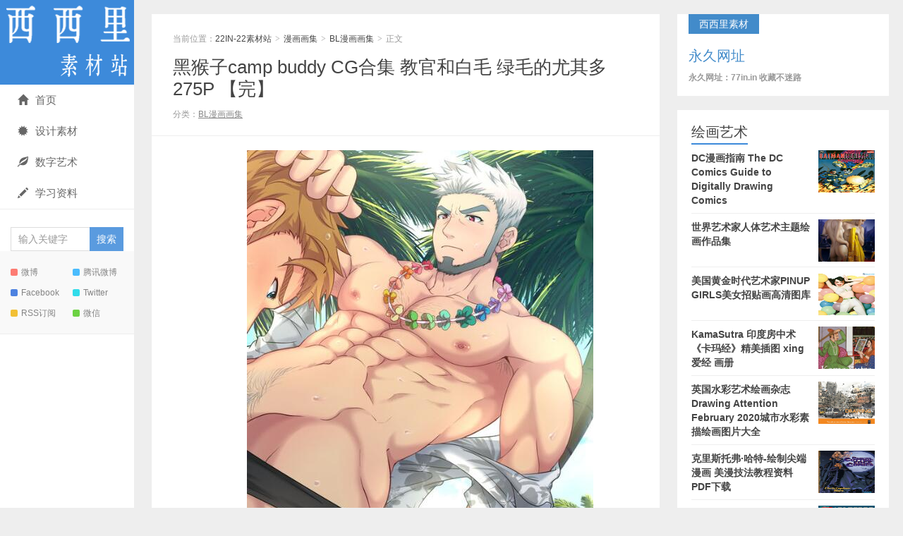

--- FILE ---
content_type: text/html; charset=UTF-8
request_url: https://www.p-daa.com/155.html
body_size: 6667
content:
<!DOCTYPE HTML>
<html>
<head>
<meta charset="UTF-8">
<meta http-equiv="X-UA-Compatible" content="IE=edge">
<meta name="viewport" content="width=device-width, initial-scale=1.0, user-scalable=0, minimum-scale=1.0, maximum-scale=1.0">
<meta http-equiv="Cache-Control" content="no-transform">
<meta http-equiv="Cache-Control" content="no-siteapp">
<title>黑猴子camp buddy CG合集 教官和白毛 绿毛的尤其多 275P 【完】-22IN-22素材站</title>
<meta name='robots' content='max-image-preview:large' />
<link rel='stylesheet' id='main-css'  href='https://www.p-daa.com/wp-content/themes/xiu/style.css?ver=8.1' type='text/css' media='all' />
<link rel='stylesheet' id='erphpdown-css'  href='https://www.p-daa.com/wp-content/plugins/erphpdown/static/erphpdown.css?ver=13.2' type='text/css' media='screen' />
<script type='text/javascript' src='https://www.p-daa.com/wp-content/themes/xiu/js/jquery.js?ver=8.1' id='jquery-js'></script>
<link rel="canonical" href="https://www.p-daa.com/155.html" />
	<style id="erphpdown-custom"></style>
	<script>window._ERPHPDOWN = {"uri":"https://www.p-daa.com/wp-content/plugins/erphpdown", "payment": "6", "wppay": "link", "author": "mobantu"}</script>
<style>a:hover, a:focus,.post-like.actived,.excerpt h2 a:hover,.user-welcome strong,.article-title a:hover,#comments b,.text-muted a:hover,.relates a:hover,.archives .item:hover h3,.linkcat h2,.sticky a:hover,.article-content a:hover,.nav li.current-menu-item > a, .nav li.current-menu-parent > a, .nav li.current_page_item > a, .nav li.current-posa,.article-meta a:hover,.excerpt h2 a span,.article-title a span,.archives-list a span,.most-comment-posts li > a span,.widget_postlist .items-01 .text span{color:#3d8ada;}.logo a,.article-tags a,.search-form .btn,#bdcs .bdcs-search-form-submit,.widget_tags_inner a:hover:hover,.focusmo a:hover h4,.tagslist .tagname:hover,.pagination ul > li.next-page > a,.comments-pagination .current{background-color:#3d8ada;}.label-important,.badge-important{background-color:#3d8ada;}.label-important .label-arrow,.badge-important .label-arrow{border-left-color:#3d8ada;}.title strong{border-bottom-color:#3d8ada;}#submit{background: #3d8ada;border-right: 2px solid #3d8ada;border-bottom: 2px solid #3d8ada;}@media (max-width:720px){.ui-navtop .logo, .logo{background-color:#3d8ada;}.nav li.current-menu-item > a:after, .nav li.current-menu-parent > a:after, .nav li.current_page_item > a:after, .nav li.current-post-ancestor > a:after{background-color:#3d8ada;}}</style>
<meta name="keywords" content="CG, 合集, 无码, 黑猴子, BL漫画画集">
<meta name="description" content="&nbsp; 张数:275P作者: Mikkoukun编号: A20192171001码情: 无码解压码: way29.top简介: 黑猴子camp buddy的特辑 教官和白毛 绿毛的尤其多提示: 隐藏区域即为下载地址，务必下载在解压！ 资源下载资源下载价 &hellip;">
<link rel="icon" href="https://www.p-daa.com/wp-content/uploads/2019/08/87754790b9f85f5-32x32.png" sizes="32x32" />
<link rel="icon" href="https://www.p-daa.com/wp-content/uploads/2019/08/87754790b9f85f5-192x192.png" sizes="192x192" />
<link rel="apple-touch-icon" href="https://www.p-daa.com/wp-content/uploads/2019/08/87754790b9f85f5-180x180.png" />
<meta name="msapplication-TileImage" content="https://www.p-daa.com/wp-content/uploads/2019/08/87754790b9f85f5-270x270.png" />
<link rel="shortcut icon" href="https://www.p-daa.com/favicon.ico">
<!--[if lt IE 9]><script src="https://www.p-daa.com/wp-content/themes/xiu/js/html5.js"></script><![endif]-->
</head>
<body class="post-template-default single single-post postid-155 single-format-standard focusslide_s_m uimo sticky-m comment_vcode ui-c3">
<section class="container">
<header class="header">
	<div class="logo"><a href="https://www.p-daa.com" title="22IN-22素材站-BL漫画 男模杂志 CG原画 绅士漫画"><img class="logo-img-pc" src="https://www.p-daa.com/wp-content/uploads/2019/09/webwxgetmsgimg.png" alt="22IN-22素材站"><img class="logo-img-m" src="https://www.p-daa.com/wp-content/uploads/2019/09/1624630827-1.png" alt="22IN-22素材站">22IN-22素材站</a></div>	<ul class="nav"><li class="navmore"><i class="glyphicon glyphicon-align-justify"></i></li><li id="menu-item-9496" class="menu-item menu-item-type-custom menu-item-object-custom menu-item-9496"><a href="http://www.www.22in.in"><span class="glyphicon glyphicon-home"></span>首页</a></li>
<li id="menu-item-14819" class="menu-item menu-item-type-taxonomy menu-item-object-category menu-item-14819"><a href="https://www.p-daa.com/desgns"><span class="glyphicon glyphicon-certificate"></span>设计素材</a></li>
<li id="menu-item-14822" class="menu-item menu-item-type-taxonomy menu-item-object-category menu-item-14822"><a href="https://www.p-daa.com/pdf/%e8%89%ba%e6%9c%af%e7%bb%98%e7%94%bb"><span class="glyphicon glyphicon-leaf"></span>数字艺术</a></li>
<li id="menu-item-14821" class="menu-item menu-item-type-taxonomy menu-item-object-category menu-item-14821"><a href="https://www.p-daa.com/ziliao"><span class="glyphicon glyphicon-pencil"></span>学习资料</a></li>
</ul>	<form method="get" class="search-form" action="https://www.p-daa.com/" ><input class="form-control" name="s" type="text" placeholder="输入关键字" required="required" value=""><input class="btn" type="submit" value="搜索"></form>	<span class="glyphicon glyphicon-search m-search"></span>	<div class="feeds">
					<a class="feed feed-weibo" rel="external nofollow" href="200x200px" target="_blank"><i></i>微博</a>
					<a class="feed feed-tqq" rel="external nofollow" href="200x200px" target="_blank"><i></i>腾讯微博</a>
					<a class="feed feed-facebook" rel="external nofollow" href="200x200px" target="_blank"><i></i>Facebook</a>
					<a class="feed feed-twitter" rel="external nofollow" href="200x200px" target="_blank"><i></i>Twitter</a>
					<a class="feed feed-rss" rel="external nofollow" href="http://www.22in.in/?feed=rss2" target="_blank"><i></i>RSS订阅</a>
					<a class="feed feed-weixin" rel="external nofollow" href="javascript:;" title="关注：25191304"  data-content="<img src='https://www.22in.in/wp-content/uploads/2019/09/微信图片_20190921135415.jpg'>"><i></i>微信<span class="feed-weixin-hide"><img src='https://www.22in.in/wp-content/uploads/2019/09/微信图片_20190921135415.jpg'></span></a>
			</div>
	<div class="slinks">
			</div>

	</header>
<div class="content-wrap">
	<div class="content">
						<header class="article-header">
						<div class="breadcrumbs"><span class="text-muted">当前位置：</span><a href="https://www.p-daa.com">22IN-22素材站</a> <small>></small> <a href="https://www.p-daa.com/comics">漫画画集</a> <small>></small> <a href="https://www.p-daa.com/comics/comic">BL漫画画集</a> <small>></small> <span class="text-muted">正文</span></div>
						<h1 class="article-title"><a href="https://www.p-daa.com/155.html">黑猴子camp buddy CG合集 教官和白毛 绿毛的尤其多 275P 【完】</a></h1>
			<ul class="article-meta">
								<li>
					 
									</li>
				<li>分类：<a href="https://www.p-daa.com/comics/comic" rel="category tag">BL漫画画集</a></li>																<li></li>			</ul>
		</header>
				<article class="article-content">
			<p style="padding-left: 40px;"><img loading="lazy" class="size-full wp-image-23328 alignnone" src="https://www.p-daa.com/wp-content/uploads/2019/02/19150616.jpg" alt="" width="491" height="608" srcset="https://www.p-daa.com/wp-content/uploads/2019/02/19150616.jpg 491w, https://www.p-daa.com/wp-content/uploads/2019/02/19150616-242x300.jpg 242w" sizes="(max-width: 491px) 100vw, 491px" /> <img loading="lazy" class="size-full wp-image-23327 alignnone" src="https://www.p-daa.com/wp-content/uploads/2019/02/19150631.jpg" alt="" width="678" height="593" srcset="https://www.p-daa.com/wp-content/uploads/2019/02/19150631.jpg 678w, https://www.p-daa.com/wp-content/uploads/2019/02/19150631-300x262.jpg 300w" sizes="(max-width: 678px) 100vw, 678px" /> <img loading="lazy" class="size-full wp-image-23326 aligncenter" src="https://www.p-daa.com/wp-content/uploads/2019/02/0200219150702.jpg" alt="" width="741" height="603" srcset="https://www.p-daa.com/wp-content/uploads/2019/02/0200219150702.jpg 741w, https://www.p-daa.com/wp-content/uploads/2019/02/0200219150702-300x244.jpg 300w" sizes="(max-width: 741px) 100vw, 741px" /> <img loading="lazy" class="size-full wp-image-23325 alignnone" src="https://www.p-daa.com/wp-content/uploads/2019/02/200219150742.jpg" alt="" width="435" height="607" srcset="https://www.p-daa.com/wp-content/uploads/2019/02/200219150742.jpg 435w, https://www.p-daa.com/wp-content/uploads/2019/02/200219150742-215x300.jpg 215w" sizes="(max-width: 435px) 100vw, 435px" /></p>
<p>&nbsp;</p>
<p><img loading="lazy" class="size-full wp-image-23331 aligncenter" src="https://www.p-daa.com/wp-content/uploads/2019/02/0200219153006.jpg" alt="" width="553" height="140" srcset="https://www.p-daa.com/wp-content/uploads/2019/02/0200219153006.jpg 553w, https://www.p-daa.com/wp-content/uploads/2019/02/0200219153006-300x76.jpg 300w" sizes="(max-width: 553px) 100vw, 553px" /></p>
<p style="box-sizing: border-box; margin-top: 0px; margin-right: 0px; margin-left: 0px; color: #444444; font-family: 'Microsoft Yahei', 'Helvetica Neue', Helvetica, Arial, sans-serif; font-size: 15.4545450210571px;">张数:275P<br style="box-sizing: border-box;" />作者: Mikkoukun<br style="box-sizing: border-box;" />编号: <span style="color: #333333; font-family: 'microsoft yahei'; font-size: 15.4545450210571px;">A20192171001</span><br style="box-sizing: border-box;" />码情: 无码<br style="box-sizing: border-box;" />解压码: way29.top<br style="box-sizing: border-box;" />简介: <span style="color: #333333; font-family: 'microsoft yahei'; font-size: 15.4545450210571px;">黑猴子camp buddy的特辑 教官和白毛 绿毛的尤其多</span><br style="box-sizing: border-box;" />提示: 隐藏区域即为下载地址，务必下载在解压！</p>
<fieldset class="erphpdown erphpdown-default" id="erphpdown"><legend>资源下载</legend>资源下载价格<span class="erphpdown-price">88</span>元<a href="javascript:;" class="erphp-wppay-loader erphpdown-buy" data-post="155">立即购买</a><div class="erphpdown-tips"><ul>
 	<li><span style="color: #e53333;"><span style="color: #3366ff;"><strong>系统原因，售后暂时加VX：2693897827</strong>！</li>
       <li><span style="color: #e53333;"><span style="color: #3366ff;"><strong>素材站不支持退款，谨慎下单！
 	<li><span style="color: #e53333;"><span style="color: #3366ff;"><strong>【不会解压不要买！】售后只解决链接失效问题，其他问题不回复！
 	<li>【<span style="color: #ff0000;"><strong>购买后刷新页面会出现下载地址</strong></span>】链接失效48小时内及时告知售后，超过此时间不售后</li>
<li>【<span style="color: #ff0000;"><strong>售后白天不定时上线，有问题的留言即可，上线会立马回复</strong></span>】</li></div></fieldset>						        	<p class="post-copyright">未经允许不得转载：<a href="https://www.p-daa.com">22IN-22素材站</a> &raquo; <a href="https://www.p-daa.com/155.html">黑猴子camp buddy CG合集 教官和白毛 绿毛的尤其多 275P 【完】</a></p>		</article>
				<div class="article-social">
											</div>

				
		<div class="article-tags">
			标签：<a href="https://www.p-daa.com/tag/cg" rel="tag">CG</a><a href="https://www.p-daa.com/tag/%e5%90%88%e9%9b%86" rel="tag">合集</a><a href="https://www.p-daa.com/tag/%e6%97%a0%e7%a0%81" rel="tag">无码</a><a href="https://www.p-daa.com/tag/%e9%bb%91%e7%8c%b4%e5%ad%90" rel="tag">黑猴子</a>		</div>

		
		<nav class="article-nav">
			<span class="article-nav-prev"><span>上一篇</span><a href="https://www.p-daa.com/36594.html" rel="prev">[吾妻香夜]藤咲忍はかく語りき 3 宇治野と潮美編</a></span>
			<span class="article-nav-next"><span>下一篇</span><a href="https://www.p-daa.com/296.html" rel="next">韩国耽美动画《星际幻爱 Unbelievable Space Love》全10集高清百度云下载</a></span>
		</nav>

				<div class="relates relates-model-thumb"><h3 class="title"><strong>相关推荐</strong></h3><ul><li><a target="_blank" href="https://www.p-daa.com/62152.html"><img data-original="https://www.p-daa.com/wp-content/uploads/2025/12/1767075435-0726-285x180.jpg" class="thumb"/>[Furry+筋肉] [Bulwyn]5部筋肉CG集 梦想老爸+泰山+教练+Pokemon+战狗</a></li><li><a target="_blank" href="https://www.p-daa.com/62064.html"><img data-original="https://www.p-daa.com/wp-content/uploads/2025/12/1766301762-0944-285x180.jpg" class="thumb"/>(武侍) 18本筋肉短篇漫画合集</a></li><li><a target="_blank" href="https://www.p-daa.com/62023.html"><img data-original="https://www.p-daa.com/wp-content/uploads/2025/12/1765766923-08-285x180.jpg" class="thumb"/>(zhnegtai) [山桃果実 (達華モモヤ)] 11本総集編合集</a></li><li><a target="_blank" href="https://www.p-daa.com/39847.html"><img data-original="https://www.p-daa.com/wp-content/uploads/2021/09/110407fg8bgn0usqgsppqq.jpg" class="thumb"/>fanbox图片下载 ◎大大的5-6月CG作品图集 <span>少年筋肉CG 肉 图</span></a></li><li><a target="_blank" href="https://www.p-daa.com/38834.html"><img data-original="https://www.p-daa.com/wp-content/uploads/2021/06/1679889460-230327115718.jpg" class="thumb"/>GAY动画 11部合集 Asuar Gif and Video COMPILATION 阿修罗之怒系列</a></li><li><a target="_blank" href="https://www.p-daa.com/32724.html"><img data-original="https://www.p-daa.com/wp-content/uploads/2020/11/1118193417.jpg" class="thumb"/>筋肉CG合集 PIXIV FANBOX系列 [ZIFU]CG+漫画+8部短动画【44-57】</a></li><li><a target="_blank" href="https://www.p-daa.com/50488.html"><img data-original="https://www.p-daa.com/wp-content/uploads/2022/01/1705212024-0240114135302.jpg" class="thumb"/>[筋肉CG] [Zifu]Fanbox 45-80期合集</a></li><li><a target="_blank" href="https://www.p-daa.com/14789.html"><img data-original="https://www.p-daa.com/wp-content/uploads/2019/09/QQ截图20190920212820-240x180.jpg" class="thumb"/>[非人造 Waysin]多本漫画合集+CG杂图 百度云]</a></li></ul></div>							</div>
</div>
<div class="sidebar">	
<div class="widget widget_textssr"><a class="style01" href="http://77in.in" target="_blank"><strong>西西里素材</strong><h2>永久网址</h2><p>永久网址：77in.in  收藏不迷路</p></a></div><div class="widget widget_postlist"><h3 class="title"><strong>绘画艺术</strong></h3><ul class="items-01"><li class="has-thumb"><a target="_blank" href="https://www.p-daa.com/55671.html"><span class="thumbnail"><img data-original="https://www.p-daa.com/wp-content/uploads/2022/08/1660285439-QQ截图20220812142054.jpg" class="thumb"/></span><span class="text">DC漫画指南 The DC Comics Guide to Digitally Drawing Comics</span></a></li><li class="has-thumb"><a target="_blank" href="https://www.p-daa.com/54650.html"><span class="thumbnail"><span><img src="https://www.p-daa.com/wp-content/themes/xiu/images/thumbnail.png" data-original="https://www.p-daa.com/wp-content/uploads/2022/05/1653985863-QQ截图20220531162120-240x180.jpg" class="thumb"/></span></span><span class="text">世界艺术家人体艺术主题绘画作品集</span></a></li><li class="has-thumb"><a target="_blank" href="https://www.p-daa.com/54426.html"><span class="thumbnail"><img data-original="https://www.p-daa.com/wp-content/uploads/2022/05/1651912611-QQ截图20220507162712.jpg" class="thumb"/></span><span class="text">美国黄金时代艺术家PINUP GIRLS美女招贴画高清图库</span></a></li><li class="has-thumb"><a target="_blank" href="https://www.p-daa.com/53211.html"><span class="thumbnail"><span><img src="https://www.p-daa.com/wp-content/themes/xiu/images/thumbnail.png" data-original="https://www.p-daa.com/wp-content/uploads/2022/03/QQ截图20220325221658-240x180.jpg" class="thumb"/></span></span><span class="text">KamaSutra 印度房中术《卡玛经》精美插图 xing爱经 画册</span></a></li><li class="has-thumb"><a target="_blank" href="https://www.p-daa.com/52675.html"><span class="thumbnail"><img data-original="https://www.p-daa.com/wp-content/uploads/2022/03/QQ截图20220305190844.jpg" class="thumb"/></span><span class="text">英国水彩艺术绘画杂志Drawing Attention February 2020城市水彩素描绘画图片大全</span></a></li><li class="has-thumb"><a target="_blank" href="https://www.p-daa.com/52293.html"><span class="thumbnail"><img data-original="https://www.p-daa.com/wp-content/uploads/2022/02/QQ截图20220219205305.jpg" class="thumb"/></span><span class="text">克里斯托弗·哈特-绘制尖端漫画 美漫技法教程资料PDF下载</span></a></li><li class="has-thumb"><a target="_blank" href="https://www.p-daa.com/52277.html"><span class="thumbnail"><img data-original="https://www.p-daa.com/wp-content/uploads/2022/02/QQ截图20220219164045.jpg" class="thumb"/></span><span class="text">俄罗斯绘画艺术The Tretyakov Gallery 2019 ——特列季亚科夫美术馆杂志</span></a></li><li class="has-thumb"><a target="_blank" href="https://www.p-daa.com/52262.html"><span class="thumbnail"><img data-original="https://www.p-daa.com/wp-content/uploads/2022/02/QQ截图20220219132559.jpg" class="thumb"/></span><span class="text">台北歡慶景薰樓25周年 2019秋季拍賣 【亞洲華人現當代藝術 中國書畫】电子图录</span></a></li><li class="has-thumb"><a target="_blank" href="https://www.p-daa.com/52252.html"><span class="thumbnail"><img data-original="https://www.p-daa.com/wp-content/uploads/2022/02/150646qb3a5zww13fwlefi.jpg" class="thumb"/></span><span class="text">Al Rio 幻想原画性感美女CG线稿原画设定集</span></a></li><li class="has-thumb"><a target="_blank" href="https://www.p-daa.com/52241.html"><span class="thumbnail"><img data-original="https://www.p-daa.com/wp-content/uploads/2022/02/QQ截图20220218194519.jpg" class="thumb"/></span><span class="text">中国玉器全集 全6册/中国美术分类全集系列 1993彩图高清</span></a></li><li class="has-thumb"><a target="_blank" href="https://www.p-daa.com/52221.html"><span class="thumbnail"><img data-original="https://www.p-daa.com/wp-content/uploads/2022/02/QQ截图20220217203917.jpg" class="thumb"/></span><span class="text">中国现代美术全集43册 高清彩图台湾版 绘画雕塑工艺建筑艺术</span></a></li><li class="has-thumb"><a target="_blank" href="https://www.p-daa.com/52164.html"><span class="thumbnail"><img data-original="https://www.p-daa.com/wp-content/uploads/2022/02/QQ截图20220216144104.jpg" class="thumb"/></span><span class="text">俄罗斯民间恐怖故事绘本 卡在墙上的Nile Gayman-Wolkie</span></a></li><li class="has-thumb"><a target="_blank" href="https://www.p-daa.com/51842.html"><span class="thumbnail"><img data-original="https://www.p-daa.com/wp-content/uploads/2022/02/QQ截图20220207171131.jpg" class="thumb"/></span><span class="text">纪念英国Rochester Independent College大学成立35周年学生作品巡回展</span></a></li><li class="has-thumb"><a target="_blank" href="https://www.p-daa.com/51837.html"><span class="thumbnail"><img data-original="https://www.p-daa.com/wp-content/uploads/2022/02/QQ截图20220207161524.jpg" class="thumb"/></span><span class="text">立体派大师亨利 · 劳伦斯（Henri Laurens）雕塑系列作品集</span></a></li><li class="has-thumb"><a target="_blank" href="https://www.p-daa.com/51430.html"><span class="thumbnail"><img data-original="https://www.p-daa.com/wp-content/uploads/2022/01/QQ截图20220125151205.jpg" class="thumb"/></span><span class="text">超现实主义画家Roberto Matta 在梦的边缘主题 作品展画册</span></a></li><li class="has-thumb"><a target="_blank" href="https://www.p-daa.com/51354.html"><span class="thumbnail"><img data-original="https://www.p-daa.com/wp-content/uploads/2022/01/微信图片_20220122144406.jpg" class="thumb"/></span><span class="text">雪域瑰寶 喜瑪拉雅當代唐卡展画册 Himalaya Thangka exhibition</span></a></li><li class="has-thumb"><a target="_blank" href="https://www.p-daa.com/51279.html"><span class="thumbnail"><img data-original="https://www.p-daa.com/wp-content/uploads/2022/01/QQ截图20220118173216.jpg" class="thumb"/></span><span class="text">NICHOLE WASHINGTON“叛逆的黑人女孩”由联合国主办的个人展览</span></a></li><li class="has-thumb"><a target="_blank" href="https://www.p-daa.com/51273.html"><span class="thumbnail"><img data-original="https://www.p-daa.com/wp-content/uploads/2022/01/截图20220118144818.jpg" class="thumb"/></span><span class="text">巴黎的林荫大道装饰艺术画集 绝版欧洲复古城市建筑风景水彩装饰插画高清大图</span></a></li><li class="has-thumb"><a target="_blank" href="https://www.p-daa.com/51266.html"><span class="thumbnail"><img data-original="https://www.p-daa.com/wp-content/uploads/2022/01/截图20220118112823.jpg" class="thumb"/></span><span class="text">Art Nouveau - Art Deco Part II新艺术派艺术装饰拍卖品图录介绍</span></a></li><li class="has-thumb"><a target="_blank" href="https://www.p-daa.com/51190.html"><span class="thumbnail"><img data-original="https://www.p-daa.com/wp-content/uploads/2022/01/QQ截图20220116174343.jpg" class="thumb"/></span><span class="text">PHILLIPS富艺斯拍卖- 21年12月 20世纪当代艺术和设计拍卖</span></a></li></ul></div><div class="widget widget_textssr"><a class="style01" href=""><strong></strong><h2></h2><p></p></a></div></div><footer class="footer">
	    &copy; 2026 <a href="https://www.p-daa.com">22IN-22素材站</a> 
        &nbsp; 本站主题由 <a href="http://themebetter.com" target="_blank">themebetter</a> 提供        &nbsp;     </footer>
</section>


<script>
	window.TBUI={"uri":"https:\/\/www.p-daa.com\/wp-content\/themes\/xiu","roll":"1 2 3","ajaxpager":"0"}
</script>
<script type='text/javascript' src='https://www.p-daa.com/wp-content/themes/xiu/js/bootstrap.js?ver=8.1' id='_bootstrap-js'></script>
<script type='text/javascript' src='https://www.p-daa.com/wp-content/themes/xiu/js/swiper.min.js?ver=8.1' id='_swiper-js'></script>
<script type='text/javascript' src='https://www.p-daa.com/wp-content/themes/xiu/js/custom.js?ver=8.1' id='_custom-js'></script>
<script type='text/javascript' id='erphpdown-js-extra'>
/* <![CDATA[ */
var _ERPHP = {"ajaxurl":"https:\/\/www.p-daa.com\/wp-admin\/admin-ajax.php"};
var erphpdown_ajax_url = "https:\/\/www.p-daa.com\/wp-admin\/admin-ajax.php";
/* ]]> */
</script>
<script type='text/javascript' src='https://www.p-daa.com/wp-content/plugins/erphpdown/static/erphpdown.js?ver=13.2' id='erphpdown-js'></script>
</body>
</html>